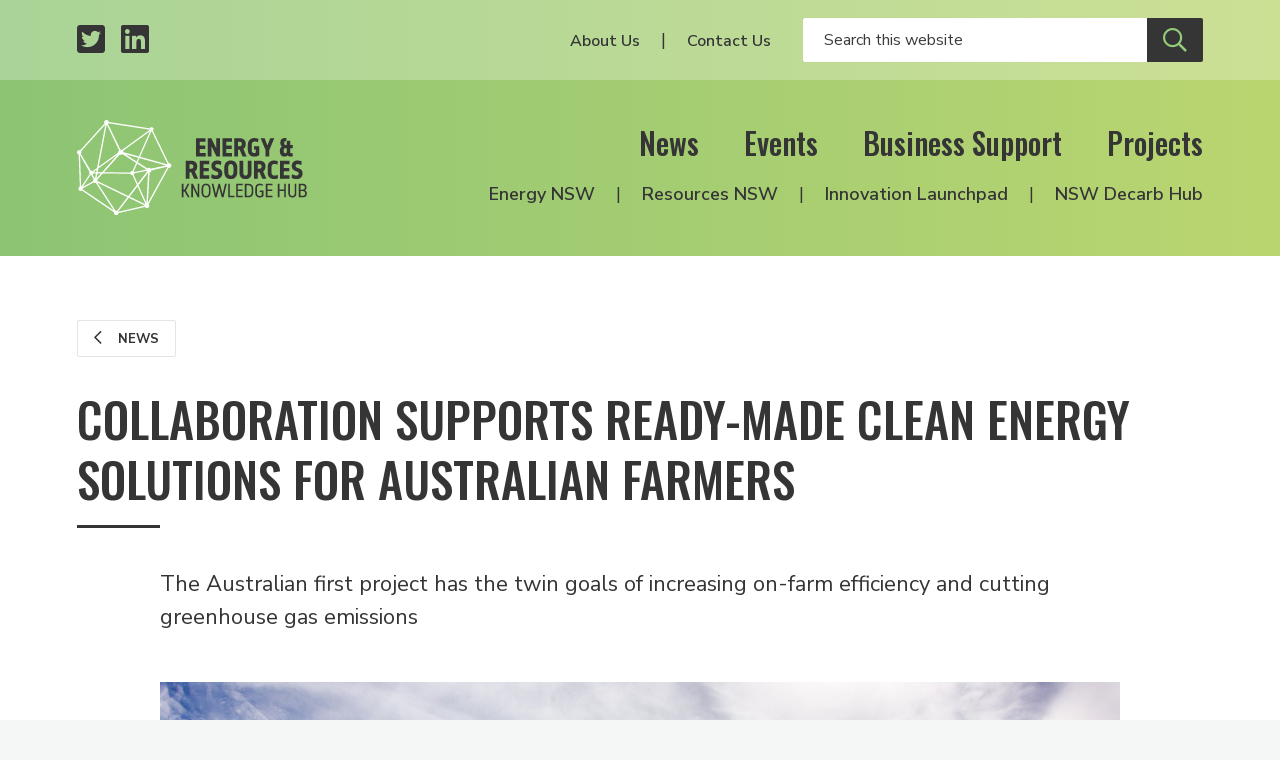

--- FILE ---
content_type: text/html; charset=UTF-8
request_url: https://www.energyinnovation.net.au/article/clean-energy-finance-corp-and-the-national-farmers-federation-collaborate-on-ready-made-clean-energy-solutions-for-australian-farmers
body_size: 7006
content:

  
<!DOCTYPE html>
<html class="no-js" lang="en" prefix="og: http://ogp.me/ns#">
<head>
  <meta charset="utf-8" />
  <link rel="stylesheet" property="stylesheet" href="/dist/styles/main-fd6c1a3f30.css" type="text/css">
  <link href="https://fonts.googleapis.com/css?family=Nunito+Sans:300,300i,400,400i,600,600i,700,700i%7COswald:200,500" rel="stylesheet">
  <link rel="stylesheet" href="https://pro.fontawesome.com/releases/v5.8.1/css/all.css" integrity="sha384-Bx4pytHkyTDy3aJKjGkGoHPt3tvv6zlwwjc3iqN7ktaiEMLDPqLSZYts2OjKcBx1" crossorigin="anonymous">

  <link rel="icon" type="image/png" sizes="32x32" href="/dist/assets/images/favicon-32x32.png">
  <link rel="apple-touch-icon" sizes="180x180" href="apple-icon-180x180.png">
  <link rel="icon" type="image/png" sizes="192x192" href="/dist/assets/images/android-icon-192x192.png">

    
    <meta name="viewport" content="width=device-width, initial-scale=1">

  <script>document.querySelector('html').classList.remove('no-js');</script>

    <title>Collaboration supports ready-made… | Energy &amp; Resources Knowledge Hub</title><meta name="generator" content="SEOmatic">
<meta name="description" content="The Australian first project has the twin goals of increasing on-farm efficiency and cutting greenhouse gas emissions">
<meta name="referrer" content="no-referrer-when-downgrade">
<meta name="robots" content="all">
<meta content="en_EN" property="og:locale">
<meta content="Energy &amp; Resources Knowledge Hub" property="og:site_name">
<meta content="article" property="og:type">
<meta content="https://www.energyinnovation.net.au/article/clean-energy-finance-corp-and-the-national-farmers-federation-collaborate-on-ready-made-clean-energy-solutions-for-australian-farmers" property="og:url">
<meta content="Collaboration supports ready-made clean energy solutions for…" property="og:title">
<meta content="The Australian first project has the twin goals of increasing on-farm efficiency and cutting greenhouse gas emissions" property="og:description">
<meta content="https://www.energyinnovation.net.au/uploads/images/News/_1200x630_crop_center-center_82_none/crops-windfarm.jpg?mtime=1569245476" property="og:image">
<meta content="1200" property="og:image:width">
<meta content="630" property="og:image:height">
<meta content="https://www.linkedin.com/company/nsw-energy-&amp;-resources-knowledge-hub" property="og:see_also">
<meta content="https://twitter.com/hub_energy" property="og:see_also">
<meta name="twitter:card" content="summary_large_image">
<meta name="twitter:site" content="@hub_energy">
<meta name="twitter:creator" content="@hub_energy">
<meta name="twitter:title" content="Collaboration supports ready-made clean energy solutions for…">
<meta name="twitter:description" content="The Australian first project has the twin goals of increasing on-farm efficiency and cutting greenhouse gas emissions">
<meta name="twitter:image" content="https://www.energyinnovation.net.au/uploads/images/News/_800x418_crop_center-center_82_none/crops-windfarm.jpg?mtime=1569245476">
<meta name="twitter:image:width" content="800">
<meta name="twitter:image:height" content="418">
<link href="https://www.energyinnovation.net.au/article/clean-energy-finance-corp-and-the-national-farmers-federation-collaborate-on-ready-made-clean-energy-solutions-for-australian-farmers" rel="canonical">
<link href="https://www.energyinnovation.net.au/" rel="home">
<script>window.dataLayer = window.dataLayer || [];
function gtag(){dataLayer.push(arguments)};
gtag('js', new Date());
gtag('config', 'G-3Y9457GM07', {'send_page_view': true,'anonymize_ip': true,'link_attribution': true,'allow_display_features': true});</script></head>

<body><script async src="https://www.googletagmanager.com/gtag/js?id=G-3Y9457GM07"></script>

<header id="siteHeader" class="c-header">
  <div class="c-header__secondary">
    <div class="c-header__container c-header__container--secondary o-inner-wrapper">
      <ul class="c-header__page-list c-header__social">
        <li class="c-header__list-item">
          <a class="c-header__social-link" href="https://twitter.com/hub_energy" target="_blank" aria-label="Twitter profile">
            <span class="fab fa-twitter-square"></span>
          </a>
        </li>
        <li class="c-header__list-item">
          <a class="c-header__social-link" href="https://www.linkedin.com/company/nsw-energy-&-resources-knowledge-hub/" target="_blank" aria-label="LinkedIn profile">
            <span class="fab fa-linkedin"></span>
          </a>
        </li>
      </ul>
      <div class="c-header__social-search">
                  <nav class="c-header__utility-nav">
            <ul class="c-header__page-list">
                              <li class="c-header__list-item">
                  <a class="c-header__utility-nav-link" href="https://www.energyinnovation.net.au/about-us">About Us</a>
                </li>
                              <li class="c-header__list-item">
                  <a class="c-header__utility-nav-link" href="https://www.energyinnovation.net.au/contact">Contact Us</a>
                </li>
                          </ul>
          </nav>
                <form class="c-header__search" action="/search" autocomplete="off">
                    <input class="c-header__search-input" type="text" name="q" placeholder="Search this website" aria-label="Enter your search keywords">
          <button class="c-header__search-button c-btn c-btn--secondary" type="submit" aria-label="Submit site search">
            <span class="c-header__search-icon far fa-search"></span>
          </button>
        </form>
      </div>
    </div>
  </div>

  <div class="c-header__primary">
    <div class="c-header__container c-header__container--primary o-inner-wrapper">
      <div class="c-header__logo-toggle">
        <a href="/" class="c-header__logo" aria-label="Logo link to home">
          <img class="c-header__logo-img" src="/dist/assets/images/erkh-logo-white-mark.svg" width="160" alt="Energy and Resources Knowledge Hub">
        </a>
        <div class="c-header__toggle">
          <button class="c-nav-toggle c-btn c-btn--secondary c-show-hide js-toggle-element" data-primary-target="#siteHeader" data-primary-class="c-header--nav-open" data-second-target="html" data-second-class="u-lock-scroll" type="button">
            <span class="c-show-hide__default">Menu</span>
            <span class="c-show-hide__alternative">Close</span>
          </button>
        </div>
      </div>
      <div class="c-header__nav-wrapper">
        <nav class="c-header__primary-nav">
                      <ul class="c-header__page-list">
                              <li class="c-header__list-item">
                  <a class="c-header__primary-nav-link" href="https://www.energyinnovation.net.au/news">News</a>
                </li>
                              <li class="c-header__list-item">
                  <a class="c-header__primary-nav-link" href="https://www.energyinnovation.net.au/events">Events</a>
                </li>
                              <li class="c-header__list-item">
                  <a class="c-header__primary-nav-link" href="https://www.energyinnovation.net.au/business-support">Business Support</a>
                </li>
                              <li class="c-header__list-item">
                  <a class="c-header__primary-nav-link" href="https://www.energyinnovation.net.au/projects">Projects</a>
                </li>
                          </ul>
                  </nav>
        <nav class="c-header__secondary-nav">
                      <ul class="c-header__page-list">
                              <li class="c-header__list-item">
                  <a class="c-header__secondary-nav-link" href="https://www.energyinnovation.net.au/energy-nsw">Energy NSW</a>
                </li>
                              <li class="c-header__list-item">
                  <a class="c-header__secondary-nav-link" href="https://www.energyinnovation.net.au/resources-nsw">Resources NSW</a>
                </li>
                              <li class="c-header__list-item">
                  <a class="c-header__secondary-nav-link" href="https://www.energyinnovation.net.au/project/innovation-launchpad">Innovation Launchpad</a>
                </li>
                              <li class="c-header__list-item">
                  <a class="c-header__secondary-nav-link" href="https://www.energyinnovation.net.au/nsw-decarbonisation-innovation-hub">NSW Decarb Hub</a>
                </li>
                          </ul>
                  </nav>
      </div>
    </div>
  </div>
</header>
<div class="c-site-wrapper">
    
    <main class="c-page-body">
      <div class="c-banner">
      <div class="c-banner__bg"></div>
  
  </div>        
<section class="c-intro c-intro--spacing">
    <div class="o-inner-wrapper">
                
      <div class="c-back">
                        
      <a class="c-btn c-btn--tertiary c-btn--smaller" href="/news">
        <span class="c-btn__icon far fa-chevron-left"></span>
        News
      </a>
      </div>

    <div class="c-intro__heading-utility">
              <h1 class="c-intro__heading">Collaboration supports ready-made clean energy solutions for Australian farmers</h1>
                </div>

    
    </div>
  </section>
      <div class="o-inner-wrapper o-inner-wrapper--narrower">
        <div class="c-content c-content--reduced-padding">
          <div class="c-page-abstract">
      <p>The Australian first project has the twin goals of increasing on-farm efficiency and cutting greenhouse gas emissions</p>
  </div>            
  
  <div class="c-content-blocks">
          <div class="c-content-block">
        

    
                        
  <figure class="c-image c-image--full-width">
    
      <span class="c-image__wrapper">
        <img alt="Crops-windfarm"
                  class="c-image__img"
        
        src="          /imager/images/News/3171/crops-windfarm_b2b0ab0c8db065cc7cdf1de629528cd5.jpeg"
        >
              </span>
          </a>
        <figcaption class="c-image__caption"></figcaption>
  </figure>
      </div>
          <div class="c-content-block">
        <div class="c-copy">
  <p>In a practical new guide for Australia’s 85,000 farming enterprises, the <a href="https://www.cefc.com.au/" target="_blank" rel="noreferrer noopener">Clean Energy Finance Corp</a> (CEFC) and the <a href="https://www.nff.org.au/" target="_blank" rel="noreferrer noopener">National Farmers Federation</a> (NFF) have identified 51 opportunities where farmers can reduce their energy bills by improving energy efficiency and switching to renewables.</p>
<p>The investment commitments start at under $10,000, making them cost effective at a time of farm stress and drought. <br /></p>
<p>CEFC CEO Ian Learmonth said: “Already more than 1,100 agriculture projects are drawing on $260 million in CEFC finance to invest in solar PV, lower emissions farm equipment, energy efficient machinery upgrades and biomass energy-from-waste.</p>
<p>“This guide is another exciting way we are bringing the substantial benefits of one of our newest industries, clean energy, to one of our most established, agriculture.”</p>
<p>NFF CEO Tony Mahar said: “This guide collates information on proven and emerging technologies. It establishes how farmers can reduce their energy consumption and lower emissions, using realistic cost estimates."<br /></p>
<p>The potential energy efficiency technologies range from variable speed drives and smart controls to best-in-class tractors and refrigeration equipment. Renewable energy solutions include increasingly cost-effective solar PV as well as on-farm microgrids, which are particularly relevant in remote areas or where network connections are expensive.</p>
<p>The guide – Transforming Australian Agriculture with Clean Energy – draws on the work of the University of Southern Queensland’s Centre for Agricultural Engineering.</p>
<p>While energy consumption patterns vary across farming enterprises and production systems, the guide finds that there are significant opportunities for farm operations to immediately reduce energy consumption as well as lower energy related emissions. The challenge for the sector is to understand the available options, the scale of the potential investment and the potential emissions savings.</p>
<p>The guide sets out seven steps for farmers to embrace clean energy. Presented in an easy-to-read dashboard format, the 51 technology solutions include:</p>
<ul><li>Simple improvements to irrigation, heating, cooling and vehicle fuel efficiency – typically requiring an investment of $5,000 or less</li><li>New strategies to generate and store energy such as small-scale wind, solar PV and hydroelectric systems – typically requiring an investment of up to $25,000</li><li>Emerging technologies such as microgrids, biomass generation, precision application and digital sensors, robots and drones which have the potential to revolutionise farming practice.<br /></li></ul><h4>To read the <a href="https://www.cefc.com.au/media/402212/cefc_transform_aust_agriculture_w_clean_energy.pdf" target="_blank" rel="noreferrer noopener">Transforming Australian Agriculture with Clean Energy report, go to the CEFC website here</a>. </h4>
</div>      </div>
      </div>
        </div>
      </div>
    </main>

  
        
                                                      
    
  <section class="c-section c-section--support">
    <div class="c-section__background-motif"></div>
    <div class="c-section__content o-inner-wrapper">
      <div class="c-support__container">
        <div class="c-support__partners">
          <h5 class="c-support__title">Resources Industry Partners</h5>
          <ul class="o-grid o-grid--medium--gutter u-align-center c-partner-logos">
                          <li class="o-grid__cell o-grid__cell--medium-gutter o-grid__cell--33 o-grid__cell--25-at-small o-grid__cell--20-at-medium o-grid__cell--auto-at-large">
                <div class="c-partner-logo ">
      <a href="https://www.newcastle.edu.au/research/centre/nier" class="c-partner-logo__link" target="_blank">
  
      <img class="c-partner-logo__img" src="/uploads/images/NIER-Restricted-lockup-Colour_white-bg-1.jpg" alt="NIER" title="NIER">
  
      </a>
  </div>              </li>
                          <li class="o-grid__cell o-grid__cell--medium-gutter o-grid__cell--33 o-grid__cell--25-at-small o-grid__cell--20-at-medium o-grid__cell--auto-at-large">
                <div class="c-partner-logo ">
      <a href="http://i3net.com.au/" class="c-partner-logo__link" target="_blank">
  
      <img class="c-partner-logo__img" src="/uploads/images/Logos%20Business/i3net_Logo_100px.jpg" alt="i3net" title="i3net">
  
      </a>
  </div>              </li>
                          <li class="o-grid__cell o-grid__cell--medium-gutter o-grid__cell--33 o-grid__cell--25-at-small o-grid__cell--20-at-medium o-grid__cell--auto-at-large">
                <div class="c-partner-logo ">
      <a href="http://www.austmine.com.au/" class="c-partner-logo__link" target="_blank">
  
      <img class="c-partner-logo__img" src="/uploads/images/Logos%20Government/austmine-24.png" alt="Austmine" title="Austmine">
  
      </a>
  </div>              </li>
                          <li class="o-grid__cell o-grid__cell--medium-gutter o-grid__cell--33 o-grid__cell--25-at-small o-grid__cell--20-at-medium o-grid__cell--auto-at-large">
                <div class="c-partner-logo ">
      <a href="https://www.austrade.gov.au/" class="c-partner-logo__link" target="_blank">
  
      <img class="c-partner-logo__img" src="/uploads/images/Logos%20Government/austrade-2024.png" alt="Austrade" title="Austrade">
  
      </a>
  </div>              </li>
                          <li class="o-grid__cell o-grid__cell--medium-gutter o-grid__cell--33 o-grid__cell--25-at-small o-grid__cell--20-at-medium o-grid__cell--auto-at-large">
                <div class="c-partner-logo ">
      <a href="https://www.businesshunter.com/" class="c-partner-logo__link" target="_blank">
  
      <img class="c-partner-logo__img" src="/uploads/images/Logos%20Business/business-hunter-bonw.png" alt="Business Hunter" title="Business Hunter">
  
      </a>
  </div>              </li>
                          <li class="o-grid__cell o-grid__cell--medium-gutter o-grid__cell--33 o-grid__cell--25-at-small o-grid__cell--20-at-medium o-grid__cell--auto-at-large">
                <div class="c-partner-logo ">
      <a href="https://hunternet.com.au/" class="c-partner-logo__link" target="_blank">
  
      <img class="c-partner-logo__img" src="/uploads/images/Logos%20Business/Hunternet.jpg" alt="Hunternet" title="Hunternet">
  
      </a>
  </div>              </li>
                          <li class="o-grid__cell o-grid__cell--medium-gutter o-grid__cell--33 o-grid__cell--25-at-small o-grid__cell--20-at-medium o-grid__cell--auto-at-large">
                <div class="c-partner-logo ">
      <a href="https://www.exportfinance.gov.au/" class="c-partner-logo__link" target="_blank">
  
      <img class="c-partner-logo__img" src="/uploads/images/Logos%20Government/EFIC_Crest_Logo_CMYK.png" alt="Export Finance Australia" title="Export Finance Australia">
  
      </a>
  </div>              </li>
                          <li class="o-grid__cell o-grid__cell--medium-gutter o-grid__cell--33 o-grid__cell--25-at-small o-grid__cell--20-at-medium o-grid__cell--auto-at-large">
                <div class="c-partner-logo ">
      <a href="https://www.rdaorana.org.au/" class="c-partner-logo__link" target="_blank">
  
      <img class="c-partner-logo__img" src="/uploads/images/Logos%20Government/RDA-Orana-logo.png" alt="RDA Orana" title="RDA Orana">
  
      </a>
  </div>              </li>
                          <li class="o-grid__cell o-grid__cell--medium-gutter o-grid__cell--33 o-grid__cell--25-at-small o-grid__cell--20-at-medium o-grid__cell--auto-at-large">
                <div class="c-partner-logo ">
      <a href="https://www.hunterjo.com.au/" class="c-partner-logo__link" target="_blank">
  
      <img class="c-partner-logo__img" src="/uploads/images/Logos%20Government/HUNTER_JO_LOGO.jpeg" alt="Hunter Joint Organisation" title="Hunter Joint Organisation">
  
      </a>
  </div>              </li>
                          <li class="o-grid__cell o-grid__cell--medium-gutter o-grid__cell--33 o-grid__cell--25-at-small o-grid__cell--20-at-medium o-grid__cell--auto-at-large">
                <div class="c-partner-logo ">
      <a href="https://www.aigroup.com.au/" class="c-partner-logo__link" target="_blank">
  
      <img class="c-partner-logo__img" src="/uploads/images/Logos%20Government/Ai-Group-logo.jpeg" alt="Ai Group" title="Ai Group">
  
      </a>
  </div>              </li>
                          <li class="o-grid__cell o-grid__cell--medium-gutter o-grid__cell--33 o-grid__cell--25-at-small o-grid__cell--20-at-medium o-grid__cell--auto-at-large">
                <div class="c-partner-logo ">
      <a href="https://www.nsw.gov.au/regional-nsw" class="c-partner-logo__link" target="_blank">
  
      <img class="c-partner-logo__img" src="/uploads/images/Logos%20Government/regional-nsw.png" alt="Regional NSW" title="Regional NSW">
  
      </a>
  </div>              </li>
                          <li class="o-grid__cell o-grid__cell--medium-gutter o-grid__cell--33 o-grid__cell--25-at-small o-grid__cell--20-at-medium o-grid__cell--auto-at-large">
                <div class="c-partner-logo ">
      <a href="https://narrabriindustrial.com.au/welcome/" class="c-partner-logo__link" target="_blank">
  
      <img class="c-partner-logo__img" src="/uploads/images/Logos%20Business/Narrabri-Industrial-Network-Logo.png" alt="Narrabri Industrial Network" title="Narrabri Industrial Network">
  
      </a>
  </div>              </li>
                          <li class="o-grid__cell o-grid__cell--medium-gutter o-grid__cell--33 o-grid__cell--25-at-small o-grid__cell--20-at-medium o-grid__cell--auto-at-large">
                <div class="c-partner-logo ">
      <a href="https://circularaustralia.com.au/" class="c-partner-logo__link" target="_blank">
  
      <img class="c-partner-logo__img" src="/uploads/images/Logos%20Government/Circular-Australia_24.png" alt="Circular Australia" title="Circular Australia">
  
      </a>
  </div>              </li>
                          <li class="o-grid__cell o-grid__cell--medium-gutter o-grid__cell--33 o-grid__cell--25-at-small o-grid__cell--20-at-medium o-grid__cell--auto-at-large">
                <div class="c-partner-logo ">
      <a href="https://rdahunter.org.au/" class="c-partner-logo__link" target="_blank">
  
      <img class="c-partner-logo__img" src="/uploads/images/RDA-Hunter.png" alt="RDA Hunter" title="RDA Hunter">
  
      </a>
  </div>              </li>
                          <li class="o-grid__cell o-grid__cell--medium-gutter o-grid__cell--33 o-grid__cell--25-at-small o-grid__cell--20-at-medium o-grid__cell--auto-at-large">
                <div class="c-partner-logo ">
      <a href="https://www.circularpv.com.au/" class="c-partner-logo__link" target="_blank">
  
      <img class="c-partner-logo__img" src="/uploads/images/Logos%20Government/circular-pv-alliance.png" alt="Circular PV Alliance" title="Circular PV Alliance">
  
      </a>
  </div>              </li>
                      </ul>
        </div>
      </div>
    </div>
  </section>
  <section class="c-section c-section--subscribe">
  <div class="c-section__content o-inner-wrapper o-inner-wrapper--overflow-hidden">
    <div class="o-grid o-grid--wide-gutter u-align-center">
      <div class="o-grid__cell o-grid__cell--50-at-medium o-grid__cell--wide-gutter o-grid--no-mb-at-medium">
        <h2 class="c-section__heading">Subscribe</h2>
                  <p class="c-subscription__headline">Events, grants, news, resources and project announcements. Stay informed via our newsletters.</p>
              </div>
      <div class="o-grid__cell o-grid__cell--50-at-medium o-grid__cell--wide-gutter o-grid--no-mb-at-medium">
        <form class="newsletter-form js-subscribe" method="POST">
  <input type="hidden" name="CRAFT_CSRF_TOKEN" value="WYXM_f2OFfYHoSj0150bgIZemYVuuFrDFK0Uf48RGBj5Yp9oAPm-LXTqlL7NzSGeZeN-q-bfaLDhbvfJPNwooH_nYC7GWEBuljTpKTGoyWc=">
  <input type="hidden" name="action" value="mailchimp-subscribe/list/subscribe">

  <div class="o-grid o-grid--small-gutter">
    <div class="o-grid__cell o-grid__cell--small-gutter o-grid__cell--50-at-medium">
      <div class="field-line">
        <input placeholder="First Name" class="c-form-control c-form-control--white-border" type="text" name="mcvars[FNAME]" id="mcvars[FNAME]" value="" required aria-label="Your first name" />
      </div>
    </div>

    <div class="o-grid__cell o-grid__cell--small-gutter o-grid__cell--50-at-medium">
      <div class="field-line">
        <input placeholder="Last Name" class="c-form-control c-form-control--white-border" type="text" name="mcvars[LNAME]" id="mcvars[LNAME]" value="" aria-label="Your last Name" />
      </div>
    </div>

        
          <div class="o-grid__cell o-grid__cell--small-gutter o-grid__cell--50-at-medium">
          <div class="field-line">
        <input placeholder="Email" class="c-form-control c-form-control--white-border" type="text" name="email" id="email" value="" required aria-label="Your email address" />
      </div>
    </div>

    
                  <div class="o-grid__cell o-grid__cell--small-gutter o-grid__cell--50-at-medium">
          
          
          
                      <div class="c-field-select c-field-select--white">
              <div class="c-field-select__wrapper">
                <select class="c-field-select__input" name="mcvars[interests][]" id="mcvars[interests][]" aria-label="Select your interests">
                  <option disabled selected>Interested In</option>
                                      <option value="45dd149f52">All</option>
                                      <option value="330625ced7">Energy NSW</option>
                                      <option value="0fd9b14f3c">Resources NSW</option>
                                  </select>
              </div>
            </div>
                  </div>
          
    <div class="o-grid__cell o-grid__cell--small-gutter o-grid__cell--100-at-medium">
      <input class="c-btn c-btn--secondary" type="submit" name="Subscribe" value="Subscribe"/>
    </div>
  </div>

  <div class="c-form-message js-response">
      </div>
</form>      </div>
    </div>
  </div>
  <img class="c-section__motif" src="/dist/assets/images/motif.svg" width="1218" alt="Decorative brand motif" aria-hidden="true">
</section>  <footer class="c-footer">
  <div class="o-inner-wrapper o-inner-wrapper--overflow-hidden">
    <div class="o-grid o-grid--wide-gutter">
      <div class="o-grid__cell o-grid__cell--50-at-medium o-grid__cell--wide-gutter">
        <div>
                      <div class="c-footer__about"><p>The NSW Energy and Resources Knowledge Hub was established by the NSW Government, and is hosted by the Newcastle Institute for Energy and Resources at the University of Newcastle.</p></div>
          
          <h6 class="c-footer__partners-title">Supported <span class="c-footer__partners-title-light">by</span></h6>
          <div class="c-footer__partners">
                          <div class="c-partner-logo c-partner-logo--primary">
      <a href="https://www.newcastle.edu.au/research-and-innovation/centre/nier" class="c-partner-logo__link" target="_blank">
  
      <img class="c-partner-logo__img" src="/uploads/images/UON-NIER-Primary-Logo-lockup-2024_WHT-REV-1.png" alt="The University of Newcastle in partnership with NIER" title="The University of Newcastle in partnership with NIER">
  
      </a>
  </div>                      </div>
        </div>
      </div>

      <div class="o-grid__cell o-grid__cell--50-at-medium o-grid__cell--wide-gutter">
        <div class="c-footer__navigation-lists">
          <div class="o-grid">
            <div class="o-grid__cell o-grid__cell--50-at-medium">
                              <nav class="c-footer__primary">
                  <ul class="c-footer__page-list o-list-bare">
                                          <li class="c-footer__list-item">
                        <a class="c-footer__link" href="https://www.energyinnovation.net.au/news">News</a>
                      </li>
                                          <li class="c-footer__list-item">
                        <a class="c-footer__link" href="https://www.energyinnovation.net.au/events">Events</a>
                      </li>
                                          <li class="c-footer__list-item">
                        <a class="c-footer__link" href="https://www.energyinnovation.net.au/business-support">Business Support</a>
                      </li>
                                          <li class="c-footer__list-item">
                        <a class="c-footer__link" href="https://www.energyinnovation.net.au/projects">Projects</a>
                      </li>
                                          <li class="c-footer__list-item">
                        <a class="c-footer__link" href="https://www.energyinnovation.net.au/about-us">About Us</a>
                      </li>
                                          <li class="c-footer__list-item">
                        <a class="c-footer__link" href="https://www.energyinnovation.net.au/contact">Contact Us</a>
                      </li>
                                      </ul>
                </nav>
                          </div>

            <div class="o-grid__cell o-grid__cell--50-at-medium">
                              <nav class="c-footer__secondary">
                  <ul class="c-footer__page-list o-list-bare">
                                          <li class="c-footer__list-item">
                        <a class="c-footer__link" href="https://www.energyinnovation.net.au/energy-nsw">Energy NSW</a>
                      </li>
                                          <li class="c-footer__list-item">
                        <a class="c-footer__link" href="https://www.energyinnovation.net.au/resources-nsw">Resources NSW</a>
                      </li>
                                          <li class="c-footer__list-item">
                        <a class="c-footer__link" href="https://www.energyinnovation.net.au/project/innovation-launchpad">Innovation Launchpad</a>
                      </li>
                                          <li class="c-footer__list-item">
                        <a class="c-footer__link" href="https://www.energyinnovation.net.au/nsw-decarbonisation-innovation-hub">NSW Decarb Hub</a>
                      </li>
                                      </ul>
                </nav>
                          </div>
          </div>
        </div>
      </div>
    </div>
  </div>

  <div class="c-footer__strip">
    <div class="c-footer__strip-container o-inner-wrapper">
      <nav class="c-footer__tertiary">
        <div class="c-footer__copyright">© Energy & Resources Knowledge Hub</div>
        <ul class="c-footer__page-list o-list-bare">
          <li class="c-footer__list-item">
            <a class="c-footer__link" href="/terms">Terms</a>
          </li>
          <li class="c-footer__list-item">
            <a class="c-footer__link" href="/privacy">Privacy</a>
          </li>
        </ul>
      </nav>

      <ul class="c-footer__page-list c-footer__social">
        <li class="c-footer__list-item">
          <a class="c-footer__social-link" href="https://twitter.com/hub_energy" target="_blank" aria-label="Twitter profile">
            <span class="fab fa-twitter-square"></span>
          </a>
        </li>
        <li class="c-footer__list-item">
          <a class="c-footer__social-link" href="https://www.linkedin.com/company/nsw-energy-&-resources-knowledge-hub/" target="_blank" aria-label="LinkedIn profile">
            <span class="fab fa-linkedin"></span>
          </a>
        </li>
      </ul>
    </div>
  </div>
</footer></div>

  <script src="/dist/scripts/app-29e6a6d26f.bundle.js" async></script>
<script type="application/ld+json">{"@context":"http://schema.org","@graph":[{"@type":"NewsArticle","author":{"@id":"http://www.energyinnovation.net.au#identity"},"copyrightHolder":{"@id":"http://www.energyinnovation.net.au#identity"},"copyrightYear":"2019-09-25T00:30:00+10:00","creator":{"@id":"http://www.energyinnovation.net.au#creator"},"dateModified":"2019-09-25T00:58:50+10:00","datePublished":"2019-09-25T00:30:00+10:00","description":"The Australian first project has the twin goals of increasing on-farm efficiency and cutting greenhouse gas emissions","headline":"Collaboration supports ready-made clean energy solutions for Australian farmers","image":{"@type":"ImageObject","url":"https://www.energyinnovation.net.au/uploads/images/News/_1200x630_crop_center-center_82_none/crops-windfarm.jpg?mtime=1569245476"},"inLanguage":"en","mainEntityOfPage":"https://www.energyinnovation.net.au/article/clean-energy-finance-corp-and-the-national-farmers-federation-collaborate-on-ready-made-clean-energy-solutions-for-australian-farmers","name":"Collaboration supports ready-made clean energy solutions for Australian farmers","potentialAction":{"@type":"SearchAction","query-input":"required name=q","target":"{q}"},"publisher":{"@id":"http://www.energyinnovation.net.au#creator"},"url":"https://www.energyinnovation.net.au/article/clean-energy-finance-corp-and-the-national-farmers-federation-collaborate-on-ready-made-clean-energy-solutions-for-australian-farmers"},{"@id":"http://www.energyinnovation.net.au#identity","@type":"GovernmentOrganization","image":{"@type":"ImageObject","height":"719","url":"https://www.energyinnovation.net.au/uploads/images/Eng_Res_Logo_BLK-FINAL_Web.png","width":"469"},"logo":{"@type":"ImageObject","height":"60","url":"https://www.energyinnovation.net.au/uploads/images/_600x60_fit_center-center_82_none/Eng_Res_Logo_BLK-FINAL_Web.png?mtime=1557363769","width":"39"},"name":"Energy & Resources Knowledge Hub","sameAs":["https://twitter.com/hub_energy","https://www.linkedin.com/company/nsw-energy-&-resources-knowledge-hub"],"url":"http://www.energyinnovation.net.au"},{"@id":"https://tvou.com.au#creator","@type":"ProfessionalService","address":{"@type":"PostalAddress","addressCountry":"Australia","addressLocality":"Newcastle West","addressRegion":"NSW","postalCode":"2302","streetAddress":"559 Hunter Street"},"contactPoint":[{"@type":"ContactPoint","contactType":"sales","telephone":"+61-458-467-873"}],"description":"We started out as an advertising and technology agency. With our focus on customer experience we find ourselves increasingly consulting in corporate innovation.","email":"villagers@tvou.com.au","image":{"@type":"ImageObject","height":"190","url":"https://www.energyinnovation.net.au/uploads/images/tvou-logo.png","width":"187"},"logo":{"@type":"ImageObject","height":"60","url":"https://www.energyinnovation.net.au/uploads/images/_600x60_fit_center-center_82_none/tvou-logo.png?mtime=1557363803","width":"59"},"name":"The Village of Useful","priceRange":"$","telephone":"+61-458-467-873","url":"https://tvou.com.au"},{"@type":"BreadcrumbList","description":"Breadcrumbs list","itemListElement":[{"@type":"ListItem","item":"https://www.energyinnovation.net.au/","name":"Home","position":1},{"@type":"ListItem","item":"https://www.energyinnovation.net.au/article/clean-energy-finance-corp-and-the-national-farmers-federation-collaborate-on-ready-made-clean-energy-solutions-for-australian-farmers","name":"Collaboration supports ready-made clean energy solutions for Australian farmers","position":2}],"name":"Breadcrumbs"}]}</script></body>
</html>


--- FILE ---
content_type: image/svg+xml
request_url: https://www.energyinnovation.net.au/dist/assets/images/motif.svg
body_size: 3876
content:
<?xml version="1.0" encoding="UTF-8"?>
<svg width="150px" height="150px" viewBox="0 0 150 150" version="1.1" xmlns="http://www.w3.org/2000/svg" xmlns:xlink="http://www.w3.org/1999/xlink">
    <!-- Generator: Sketch 54.1 (76490) - https://sketchapp.com -->
    <title>Shape</title>
    <desc>Created with Sketch.</desc>
    <g id="Page-1" stroke="none" stroke-width="1" fill="none" fill-rule="evenodd" fill-opacity="0.16">
        <path d="M65.8,144 L82.7,122.2 L107.9,134.4 C107.9,134.5 107.9,134.6 107.9,134.6 L66,144.2 C65.9,144.1 65.9,144.1 65.8,144 L65.8,144 Z M84.1,120.4 L96.6,104.3 L109.1,132.2 C109,132.3 108.9,132.3 108.9,132.4 L84.1,120.4 Z M32.9,98.1 L80.6,121.1 L64.1,142.6 C63.7,142.5 63.3,142.4 62.9,142.4 C62.6,142.4 62.2,142.4 61.9,142.5 L32.9,98.1 Z M10,109 C10.1,108.7 10.1,108.4 10.1,108 C10.1,107.8 10.1,107.6 10,107.4 L27.3,98.1 C27.9,98.7 28.8,99.1 29.8,99.1 C30.1,99.1 30.5,99.1 30.8,99 L59,142.2 L10,109 Z M22.7,86.1 C22.9,86.2 23.2,86.2 23.4,86.2 L27.3,93 C26.7,93.6 26.3,94.5 26.3,95.4 C26.3,95.6 26.3,95.9 26.4,96.1 L9.9,105 L22.7,86.1 Z M33.5,96 C33.5,95.8 33.5,95.7 33.5,95.5 C33.5,94.8 33.3,94.2 33,93.7 L41.6,84.1 L85.1,84.4 C85.5,85.7 86.7,86.7 88.2,86.7 C88.3,86.7 88.5,86.7 88.6,86.7 L95.5,102 L82,119.4 L33.5,96 Z M33.2,84 L38.7,84 L31.7,91.8 L33.2,84 Z M25.5,85.6 C26.1,85.2 26.5,84.6 26.7,83.9 L31,83.9 L29.5,91.8 C29.4,91.8 29.3,91.8 29.1,91.9 L25.5,85.6 Z M97.9,102.4 L113.2,82.6 L110.6,130.3 L97.9,102.4 Z M90.4,85.8 C91,85.3 91.4,84.6 91.4,83.7 L110.8,79.8 C110.9,80.3 111.1,80.8 111.4,81.2 L96.9,100.1 L90.4,85.8 Z M26.7,82 C26.7,82 26.7,82 26.7,82 L32.1,78 L31.3,82 L26.7,82 Z M115.5,82.8 C117.1,82.4 118.3,81 118.4,79.3 L143.2,73.4 C143.3,73.6 143.5,73.8 143.7,74 L112.8,130.1 L115.5,82.8 Z M90.4,81 L96,68.4 L110.7,77.8 L91.1,81.8 C90.9,81.5 90.6,81.3 90.4,81 L90.4,81 Z M96.9,66.3 L99.7,60 L141.7,71.5 L117.5,76.5 C116.8,75.7 115.7,75.2 114.6,75.2 C113.6,75.2 112.8,75.5 112.1,76.1 L96.9,66.3 Z M7.6,104.7 L5.7,55.1 L20.7,81.5 C20.5,81.9 20.3,82.5 20.3,83 C20.3,83.8 20.6,84.5 21,85 L7.6,104.7 C7.6,104.7 7.6,104.7 7.6,104.7 L7.6,104.7 Z M33.6,82.1 L34.7,76.3 L65.5,54.2 L40.4,82.2 L33.6,82.1 Z M77.6,53.9 L97.8,59.4 L95.2,65.2 L77.6,53.9 Z M72.8,53.7 L94.2,67.4 L88.5,80.2 C88.4,80.2 88.3,80.2 88.1,80.2 C86.7,80.2 85.5,81.1 85,82.4 L43.2,82.1 L68.3,54.3 C68.8,54.5 69.4,54.7 70,54.7 C71.2,54.7 72.1,54.3 72.8,53.7 L72.8,53.7 Z M119.2,17.9 L144,68.9 C143.8,69.1 143.6,69.3 143.5,69.6 L100.7,57.8 L118.3,18 C118.4,18 118.5,18 118.7,18 C118.8,18 119,18 119.2,17.9 L119.2,17.9 Z M74.3,50.5 C74.3,49.7 74,49 73.6,48.3 L116.3,17.6 L98.8,57.2 L74.3,50.5 Z M48,7.2 C48,7.2 48.1,7.2 48.1,7.2 L67.5,47.7 C66.7,48.4 66.2,49.5 66.2,50.7 C66.2,50.9 66.2,51 66.2,51.2 L35.2,73.5 L48,7.2 Z M7.1,53.2 C7.6,52.6 8,51.7 8,50.9 C8,50.3 7.8,49.7 7.5,49.2 L45.8,7.2 L32.7,75.2 L25.6,80.3 C25.1,79.9 24.4,79.6 23.6,79.6 C23.3,79.6 23.1,79.6 22.8,79.7 L7.1,53.2 Z M50,6.2 C50.3,5.9 50.6,5.6 50.8,5.2 L115.4,15.2 C115.4,15.4 115.5,15.6 115.5,15.7 L72,47 C71.5,46.7 70.9,46.6 70.2,46.6 C70,46.6 69.8,46.6 69.6,46.6 L50,6.2 Z M44,3.6 C44,4.3 44.2,4.9 44.5,5.4 L5.9,47.7 C5.5,47.5 5,47.4 4.4,47.4 C2.5,47.4 0.9,49 0.9,50.9 C0.9,52.5 2,53.9 3.5,54.3 L5.4,104.8 C4.1,105.3 3.1,106.6 3.1,108.1 C3.1,110 4.7,111.6 6.6,111.6 C7.4,111.6 8.2,111.3 8.8,110.8 L59.4,145 C59.3,145.3 59.3,145.7 59.3,146 C59.3,148 60.9,149.6 62.9,149.6 C64.8,149.6 66.3,148.1 66.5,146.3 L108.4,136.6 C109,137.7 110.2,138.4 111.5,138.4 C113.5,138.4 115.1,136.8 115.1,134.8 C115.1,133.8 114.7,133 114.1,132.3 L145.7,75 C145.9,75 146.2,75.1 146.4,75.1 C148.4,75.1 150,73.5 150,71.5 C150,69.5 148.4,67.9 146.4,67.9 C146.2,67.9 146,67.9 145.9,67.9 L121,17 C121.6,16.4 122,15.5 122,14.6 C122,12.8 120.5,11.3 118.7,11.3 C117.4,11.3 116.3,12.1 115.7,13.1 L51.1,3.1 C50.8,1.3 49.3,0 47.5,0 C45.6,0 44,1.6 44,3.6 L44,3.6 Z" id="Shape" fill="#FFFFFF" fill-rule="nonzero"></path>
    </g>
</svg>